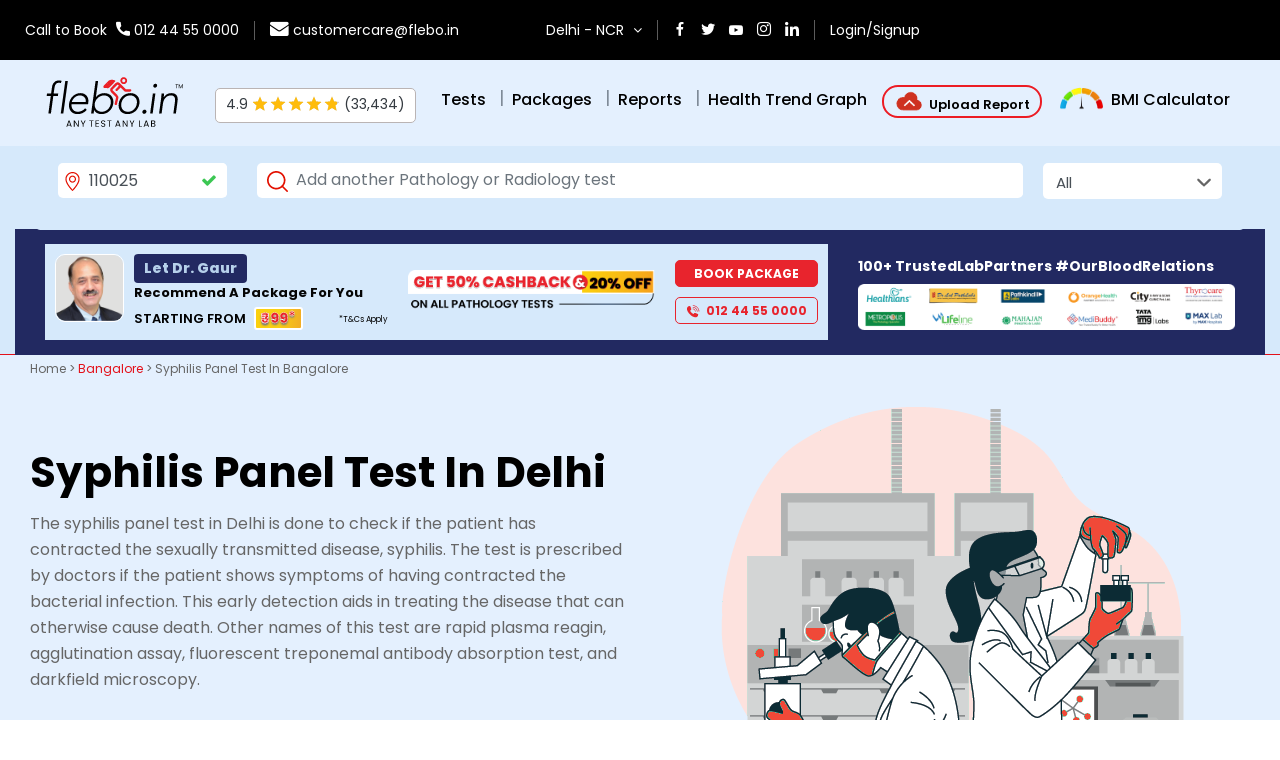

--- FILE ---
content_type: text/javascript; charset=utf-8
request_url: https://flebo.in/health/wp-content/themes/flebo/js/featured-labs-list.js?ver=0.9
body_size: -703
content:
function featuredLabsList() {
   fetch(`${fleboConfig.API_URL}/api/featured-lab`, {
      method: "POST",
	  data: {
			"pincode": "110090",
			"flebo_assured": 1,
			"locationId": 2,
			"host_name": "dev1.flebo.in"
		},
   }).then(res => res.json()).then(data => {
      
	  let html = "";
	  
	  data.data.map((lab, index) => {
		if((lab.overview !== null) && 
		  (lab.slug !== null) &&
		  (index <= 8)){
			html += `<li><a target="_blank" rel="noreferrer" href="/labs/${lab.slug}">${lab.name}</a></li>`	
		}
	  })
	  
	  $("#featuredLabList").html(html);  
   })
}

featuredLabsList()

--- FILE ---
content_type: image/svg+xml
request_url: https://flebo.in/health/wp-content/themes/flebo/images/partnerslogos2.svg
body_size: 154145
content:
<svg width="185" height="38" viewBox="0 0 185 38" fill="none" xmlns="http://www.w3.org/2000/svg" xmlns:xlink="http://www.w3.org/1999/xlink">
<path d="M181.797 37H3.20435C1.43437 37 0 35.0579 0 32.6613V4.33866C0 1.94213 1.43437 0 3.20435 0H181.796C183.566 0 185 1.94213 185 4.33866V32.6613C185 35.0579 183.566 37 181.797 37Z" fill="white"/>
<mask id="mask0_1_779" style="mask-type:luminance" maskUnits="userSpaceOnUse" x="99" y="0" width="36" height="16">
<path d="M99.4831 0.348633L134.248 0.482071L133.689 15.553L99.332 15.8174L99.4831 0.348633Z" fill="white"/>
</mask>
<g mask="url(#mask0_1_779)">
<rect x="99.2207" y="6.21289" width="33.07" height="8.38395" fill="url(#pattern0_1_779)"/>
</g>
<rect x="46" y="22.0742" width="44.0598" height="15.1062" fill="url(#pattern1_1_779)"/>
<rect x="7" y="4.08008" width="35.8192" height="11.182" fill="url(#pattern2_1_779)"/>
<rect x="48" y="6.40332" width="40.136" height="8.85849" fill="url(#pattern3_1_779)"/>
<mask id="mask1_1_779" style="mask-type:luminance" maskUnits="userSpaceOnUse" x="141" y="0" width="39" height="16">
<path d="M179.133 0.910156H141.332V15.0949H179.133V0.910156Z" fill="white"/>
</mask>
<g mask="url(#mask1_1_779)">
<rect x="141.332" y="0.910156" width="37.8007" height="16.0207" fill="url(#pattern4_1_779)"/>
</g>
<mask id="mask2_1_779" style="mask-type:luminance" maskUnits="userSpaceOnUse" x="99" y="18" width="37" height="16">
<path d="M135.419 18.6445H99.582V33.7935H135.419V18.6445Z" fill="white"/>
</mask>
<g mask="url(#mask2_1_779)">
<rect x="99.582" y="13.1797" width="35.836" height="28.567" fill="url(#pattern5_1_779)"/>
</g>
<rect x="143.332" y="22.5459" width="32.7629" height="11.0559" fill="url(#pattern6_1_779)"/>
<rect x="7.21094" y="25.125" width="34.296" height="8.67731" fill="url(#pattern7_1_779)"/>
<defs>
<pattern id="pattern0_1_779" patternContentUnits="objectBoundingBox" width="1" height="1">
<use xlink:href="#image0_1_779" transform="scale(0.00347222 0.0135135)"/>
</pattern>
<pattern id="pattern1_1_779" patternContentUnits="objectBoundingBox" width="1" height="1">
<use xlink:href="#image1_1_779" transform="matrix(0.00177879 0 0 0.00519167 -0.00217634 -0.316695)"/>
</pattern>
<pattern id="pattern2_1_779" patternContentUnits="objectBoundingBox" width="1" height="1">
<use xlink:href="#image2_1_779" transform="scale(0.00546448 0.0169492)"/>
</pattern>
<pattern id="pattern3_1_779" patternContentUnits="objectBoundingBox" width="1" height="1">
<use xlink:href="#image3_1_779" transform="scale(0.00392157 0.0175439)"/>
</pattern>
<pattern id="pattern4_1_779" patternContentUnits="objectBoundingBox" width="1" height="1">
<use xlink:href="#image4_1_779" transform="scale(0.00268817 0.00628931)"/>
</pattern>
<pattern id="pattern5_1_779" patternContentUnits="objectBoundingBox" width="1" height="1">
<use xlink:href="#image5_1_779" transform="scale(0.00077821 0.000976562)"/>
</pattern>
<pattern id="pattern6_1_779" patternContentUnits="objectBoundingBox" width="1" height="1">
<use xlink:href="#image6_1_779" transform="scale(0.0021645 0.00632911)"/>
</pattern>
<pattern id="pattern7_1_779" patternContentUnits="objectBoundingBox" width="1" height="1">
<use xlink:href="#image7_1_779" transform="scale(0.003003 0.0113636)"/>
</pattern>
<image id="image0_1_779" width="288" height="74" xlink:href="[data-uri]"/>
<image id="image1_1_779" width="562" height="300" xlink:href="[data-uri]"/>
<image id="image2_1_779" width="183" height="59" xlink:href="[data-uri]"/>
<image id="image3_1_779" width="255" height="57" xlink:href="[data-uri]"/>
<image id="image4_1_779" width="372" height="159" xlink:href="[data-uri]"/>
<image id="image5_1_779" width="1285" height="1024" xlink:href="[data-uri]"/>
<image id="image6_1_779" width="462" height="158" xlink:href="[data-uri]"/>
<image id="image7_1_779" width="333" height="88" xlink:href="[data-uri]"/>
</defs>
</svg>


--- FILE ---
content_type: image/svg+xml
request_url: https://flebo.in/health/wp-content/themes/flebo/images/unlock-affordable-healthcare-mob-img.svg
body_size: 357466
content:
<svg width="358" height="394" viewBox="0 0 358 394" fill="none" xmlns="http://www.w3.org/2000/svg" xmlns:xlink="http://www.w3.org/1999/xlink">
<rect x="-2" width="365" height="421" fill="url(#pattern0_198_8863)"/>
<defs>
<pattern id="pattern0_198_8863" patternContentUnits="objectBoundingBox" width="1" height="1">
<use xlink:href="#image0_198_8863" transform="matrix(0.00124471 0 0 0.00107914 0.00547945 0.00435223)"/>
</pattern>
<image id="image0_198_8863" width="799" height="923" xlink:href="[data-uri]"/>
</defs>
</svg>
